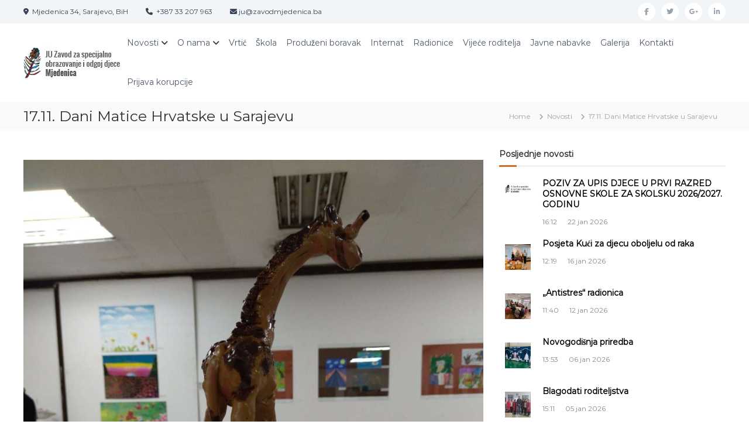

--- FILE ---
content_type: text/html; charset=UTF-8
request_url: https://zavodmjedenica.ba/17-11-dani-matice-hrvatske-u-sarajevu/
body_size: 17892
content:
<!DOCTYPE html>
<html lang="bs-BA">
<head>
<meta charset="UTF-8">
<meta name="viewport" content="width=device-width, initial-scale=1">
<link rel="profile" href="https://gmpg.org/xfn/11">

<meta name='robots' content='index, follow, max-image-preview:large, max-snippet:-1, max-video-preview:-1' />
	<style>img:is([sizes="auto" i], [sizes^="auto," i]) { contain-intrinsic-size: 3000px 1500px }</style>
	
	<!-- This site is optimized with the Yoast SEO plugin v26.1.1 - https://yoast.com/wordpress/plugins/seo/ -->
	<title>17.11. Dani Matice Hrvatske u Sarajevu - ZAVOD MJEDENICA SARAJEVO</title>
	<link rel="canonical" href="https://zavodmjedenica.ba/17-11-dani-matice-hrvatske-u-sarajevu/" />
	<meta property="og:locale" content="bs_BA" />
	<meta property="og:type" content="article" />
	<meta property="og:title" content="17.11. Dani Matice Hrvatske u Sarajevu - ZAVOD MJEDENICA SARAJEVO" />
	<meta property="og:description" content="U srijedu 17.novembra održani su Dani Matice Hrvatske u Sarajevu , te je upriličena izložba likovnih radova&nbsp; učenika osnovnih škola [&hellip;]" />
	<meta property="og:url" content="https://zavodmjedenica.ba/17-11-dani-matice-hrvatske-u-sarajevu/" />
	<meta property="og:site_name" content="ZAVOD MJEDENICA SARAJEVO" />
	<meta property="article:published_time" content="2021-11-17T11:33:29+00:00" />
	<meta property="article:modified_time" content="2021-11-26T11:38:30+00:00" />
	<meta property="og:image" content="https://zavodmjedenica.ba/wp-content/uploads/2021/11/nggallery_import/1711_4.jpg" />
	<meta property="og:image:width" content="1200" />
	<meta property="og:image:height" content="1600" />
	<meta property="og:image:type" content="image/jpeg" />
	<meta name="author" content="Zavod Mjedenica" />
	<meta name="twitter:card" content="summary_large_image" />
	<meta name="twitter:label1" content="Written by" />
	<meta name="twitter:data1" content="Zavod Mjedenica" />
	<meta name="twitter:label2" content="Est. reading time" />
	<meta name="twitter:data2" content="1 minuta" />
	<script type="application/ld+json" class="yoast-schema-graph">{"@context":"https://schema.org","@graph":[{"@type":"Article","@id":"https://zavodmjedenica.ba/17-11-dani-matice-hrvatske-u-sarajevu/#article","isPartOf":{"@id":"https://zavodmjedenica.ba/17-11-dani-matice-hrvatske-u-sarajevu/"},"author":{"name":"Zavod Mjedenica","@id":"https://zavodmjedenica.ba/#/schema/person/2d33c0d6b72b3887e590e8ca9133d86d"},"headline":"17.11. Dani Matice Hrvatske u Sarajevu","datePublished":"2021-11-17T11:33:29+00:00","dateModified":"2021-11-26T11:38:30+00:00","mainEntityOfPage":{"@id":"https://zavodmjedenica.ba/17-11-dani-matice-hrvatske-u-sarajevu/"},"wordCount":74,"publisher":{"@id":"https://zavodmjedenica.ba/#organization"},"image":{"@id":"https://zavodmjedenica.ba/17-11-dani-matice-hrvatske-u-sarajevu/#primaryimage"},"thumbnailUrl":"https://zavodmjedenica.ba/wp-content/uploads/2021/11/nggallery_import/1711_4.jpg","articleSection":["Novosti"],"inLanguage":"bs-BA"},{"@type":"WebPage","@id":"https://zavodmjedenica.ba/17-11-dani-matice-hrvatske-u-sarajevu/","url":"https://zavodmjedenica.ba/17-11-dani-matice-hrvatske-u-sarajevu/","name":"17.11. Dani Matice Hrvatske u Sarajevu - ZAVOD MJEDENICA SARAJEVO","isPartOf":{"@id":"https://zavodmjedenica.ba/#website"},"primaryImageOfPage":{"@id":"https://zavodmjedenica.ba/17-11-dani-matice-hrvatske-u-sarajevu/#primaryimage"},"image":{"@id":"https://zavodmjedenica.ba/17-11-dani-matice-hrvatske-u-sarajevu/#primaryimage"},"thumbnailUrl":"https://zavodmjedenica.ba/wp-content/uploads/2021/11/nggallery_import/1711_4.jpg","datePublished":"2021-11-17T11:33:29+00:00","dateModified":"2021-11-26T11:38:30+00:00","breadcrumb":{"@id":"https://zavodmjedenica.ba/17-11-dani-matice-hrvatske-u-sarajevu/#breadcrumb"},"inLanguage":"bs-BA","potentialAction":[{"@type":"ReadAction","target":["https://zavodmjedenica.ba/17-11-dani-matice-hrvatske-u-sarajevu/"]}]},{"@type":"ImageObject","inLanguage":"bs-BA","@id":"https://zavodmjedenica.ba/17-11-dani-matice-hrvatske-u-sarajevu/#primaryimage","url":"https://zavodmjedenica.ba/wp-content/uploads/2021/11/nggallery_import/1711_4.jpg","contentUrl":"https://zavodmjedenica.ba/wp-content/uploads/2021/11/nggallery_import/1711_4.jpg","width":1200,"height":1600},{"@type":"BreadcrumbList","@id":"https://zavodmjedenica.ba/17-11-dani-matice-hrvatske-u-sarajevu/#breadcrumb","itemListElement":[{"@type":"ListItem","position":1,"name":"Home","item":"https://zavodmjedenica.ba/"},{"@type":"ListItem","position":2,"name":"Blog","item":"https://zavodmjedenica.ba/blog/"},{"@type":"ListItem","position":3,"name":"17.11. Dani Matice Hrvatske u Sarajevu"}]},{"@type":"WebSite","@id":"https://zavodmjedenica.ba/#website","url":"https://zavodmjedenica.ba/","name":"ZAVOD MJEDENICA SARAJEVO","description":"JU Zavod za specijalno obrazovanje i odgoj djece Mjedenica Sarajevo","publisher":{"@id":"https://zavodmjedenica.ba/#organization"},"potentialAction":[{"@type":"SearchAction","target":{"@type":"EntryPoint","urlTemplate":"https://zavodmjedenica.ba/?s={search_term_string}"},"query-input":{"@type":"PropertyValueSpecification","valueRequired":true,"valueName":"search_term_string"}}],"inLanguage":"bs-BA"},{"@type":"Organization","@id":"https://zavodmjedenica.ba/#organization","name":"ZAVOD MJEDENICA SARAJEVO","url":"https://zavodmjedenica.ba/","logo":{"@type":"ImageObject","inLanguage":"bs-BA","@id":"https://zavodmjedenica.ba/#/schema/logo/image/","url":"https://zavodmjedenica.ba/wp-content/uploads/2017/05/cropped-mjed-.png","contentUrl":"https://zavodmjedenica.ba/wp-content/uploads/2017/05/cropped-mjed-.png","width":165,"height":64,"caption":"ZAVOD MJEDENICA SARAJEVO"},"image":{"@id":"https://zavodmjedenica.ba/#/schema/logo/image/"}},{"@type":"Person","@id":"https://zavodmjedenica.ba/#/schema/person/2d33c0d6b72b3887e590e8ca9133d86d","name":"Zavod Mjedenica","image":{"@type":"ImageObject","inLanguage":"bs-BA","@id":"https://zavodmjedenica.ba/#/schema/person/image/","url":"https://secure.gravatar.com/avatar/4b0fe123bb5782304f4b14186f5b520c530aa11b067436293776936af0d5c40d?s=96&d=mm&r=g","contentUrl":"https://secure.gravatar.com/avatar/4b0fe123bb5782304f4b14186f5b520c530aa11b067436293776936af0d5c40d?s=96&d=mm&r=g","caption":"Zavod Mjedenica"}}]}</script>
	<!-- / Yoast SEO plugin. -->


<link rel='dns-prefetch' href='//www.googletagmanager.com' />
<link rel='dns-prefetch' href='//fonts.googleapis.com' />
<link rel="alternate" type="application/rss+xml" title="ZAVOD MJEDENICA SARAJEVO &raquo; novosti" href="https://zavodmjedenica.ba/feed/" />
<link rel="alternate" type="application/rss+xml" title="ZAVOD MJEDENICA SARAJEVO &raquo;  novosti o komentarima" href="https://zavodmjedenica.ba/comments/feed/" />
<script type="text/javascript">
/* <![CDATA[ */
window._wpemojiSettings = {"baseUrl":"https:\/\/s.w.org\/images\/core\/emoji\/16.0.1\/72x72\/","ext":".png","svgUrl":"https:\/\/s.w.org\/images\/core\/emoji\/16.0.1\/svg\/","svgExt":".svg","source":{"concatemoji":"https:\/\/zavodmjedenica.ba\/wp-includes\/js\/wp-emoji-release.min.js?ver=6.8.3"}};
/*! This file is auto-generated */
!function(s,n){var o,i,e;function c(e){try{var t={supportTests:e,timestamp:(new Date).valueOf()};sessionStorage.setItem(o,JSON.stringify(t))}catch(e){}}function p(e,t,n){e.clearRect(0,0,e.canvas.width,e.canvas.height),e.fillText(t,0,0);var t=new Uint32Array(e.getImageData(0,0,e.canvas.width,e.canvas.height).data),a=(e.clearRect(0,0,e.canvas.width,e.canvas.height),e.fillText(n,0,0),new Uint32Array(e.getImageData(0,0,e.canvas.width,e.canvas.height).data));return t.every(function(e,t){return e===a[t]})}function u(e,t){e.clearRect(0,0,e.canvas.width,e.canvas.height),e.fillText(t,0,0);for(var n=e.getImageData(16,16,1,1),a=0;a<n.data.length;a++)if(0!==n.data[a])return!1;return!0}function f(e,t,n,a){switch(t){case"flag":return n(e,"\ud83c\udff3\ufe0f\u200d\u26a7\ufe0f","\ud83c\udff3\ufe0f\u200b\u26a7\ufe0f")?!1:!n(e,"\ud83c\udde8\ud83c\uddf6","\ud83c\udde8\u200b\ud83c\uddf6")&&!n(e,"\ud83c\udff4\udb40\udc67\udb40\udc62\udb40\udc65\udb40\udc6e\udb40\udc67\udb40\udc7f","\ud83c\udff4\u200b\udb40\udc67\u200b\udb40\udc62\u200b\udb40\udc65\u200b\udb40\udc6e\u200b\udb40\udc67\u200b\udb40\udc7f");case"emoji":return!a(e,"\ud83e\udedf")}return!1}function g(e,t,n,a){var r="undefined"!=typeof WorkerGlobalScope&&self instanceof WorkerGlobalScope?new OffscreenCanvas(300,150):s.createElement("canvas"),o=r.getContext("2d",{willReadFrequently:!0}),i=(o.textBaseline="top",o.font="600 32px Arial",{});return e.forEach(function(e){i[e]=t(o,e,n,a)}),i}function t(e){var t=s.createElement("script");t.src=e,t.defer=!0,s.head.appendChild(t)}"undefined"!=typeof Promise&&(o="wpEmojiSettingsSupports",i=["flag","emoji"],n.supports={everything:!0,everythingExceptFlag:!0},e=new Promise(function(e){s.addEventListener("DOMContentLoaded",e,{once:!0})}),new Promise(function(t){var n=function(){try{var e=JSON.parse(sessionStorage.getItem(o));if("object"==typeof e&&"number"==typeof e.timestamp&&(new Date).valueOf()<e.timestamp+604800&&"object"==typeof e.supportTests)return e.supportTests}catch(e){}return null}();if(!n){if("undefined"!=typeof Worker&&"undefined"!=typeof OffscreenCanvas&&"undefined"!=typeof URL&&URL.createObjectURL&&"undefined"!=typeof Blob)try{var e="postMessage("+g.toString()+"("+[JSON.stringify(i),f.toString(),p.toString(),u.toString()].join(",")+"));",a=new Blob([e],{type:"text/javascript"}),r=new Worker(URL.createObjectURL(a),{name:"wpTestEmojiSupports"});return void(r.onmessage=function(e){c(n=e.data),r.terminate(),t(n)})}catch(e){}c(n=g(i,f,p,u))}t(n)}).then(function(e){for(var t in e)n.supports[t]=e[t],n.supports.everything=n.supports.everything&&n.supports[t],"flag"!==t&&(n.supports.everythingExceptFlag=n.supports.everythingExceptFlag&&n.supports[t]);n.supports.everythingExceptFlag=n.supports.everythingExceptFlag&&!n.supports.flag,n.DOMReady=!1,n.readyCallback=function(){n.DOMReady=!0}}).then(function(){return e}).then(function(){var e;n.supports.everything||(n.readyCallback(),(e=n.source||{}).concatemoji?t(e.concatemoji):e.wpemoji&&e.twemoji&&(t(e.twemoji),t(e.wpemoji)))}))}((window,document),window._wpemojiSettings);
/* ]]> */
</script>
<style id='wp-emoji-styles-inline-css' type='text/css'>

	img.wp-smiley, img.emoji {
		display: inline !important;
		border: none !important;
		box-shadow: none !important;
		height: 1em !important;
		width: 1em !important;
		margin: 0 0.07em !important;
		vertical-align: -0.1em !important;
		background: none !important;
		padding: 0 !important;
	}
</style>
<link rel='stylesheet' id='wp-block-library-css' href='https://zavodmjedenica.ba/wp-includes/css/dist/block-library/style.min.css?ver=6.8.3' type='text/css' media='all' />
<style id='wp-block-library-theme-inline-css' type='text/css'>
.wp-block-audio :where(figcaption){color:#555;font-size:13px;text-align:center}.is-dark-theme .wp-block-audio :where(figcaption){color:#ffffffa6}.wp-block-audio{margin:0 0 1em}.wp-block-code{border:1px solid #ccc;border-radius:4px;font-family:Menlo,Consolas,monaco,monospace;padding:.8em 1em}.wp-block-embed :where(figcaption){color:#555;font-size:13px;text-align:center}.is-dark-theme .wp-block-embed :where(figcaption){color:#ffffffa6}.wp-block-embed{margin:0 0 1em}.blocks-gallery-caption{color:#555;font-size:13px;text-align:center}.is-dark-theme .blocks-gallery-caption{color:#ffffffa6}:root :where(.wp-block-image figcaption){color:#555;font-size:13px;text-align:center}.is-dark-theme :root :where(.wp-block-image figcaption){color:#ffffffa6}.wp-block-image{margin:0 0 1em}.wp-block-pullquote{border-bottom:4px solid;border-top:4px solid;color:currentColor;margin-bottom:1.75em}.wp-block-pullquote cite,.wp-block-pullquote footer,.wp-block-pullquote__citation{color:currentColor;font-size:.8125em;font-style:normal;text-transform:uppercase}.wp-block-quote{border-left:.25em solid;margin:0 0 1.75em;padding-left:1em}.wp-block-quote cite,.wp-block-quote footer{color:currentColor;font-size:.8125em;font-style:normal;position:relative}.wp-block-quote:where(.has-text-align-right){border-left:none;border-right:.25em solid;padding-left:0;padding-right:1em}.wp-block-quote:where(.has-text-align-center){border:none;padding-left:0}.wp-block-quote.is-large,.wp-block-quote.is-style-large,.wp-block-quote:where(.is-style-plain){border:none}.wp-block-search .wp-block-search__label{font-weight:700}.wp-block-search__button{border:1px solid #ccc;padding:.375em .625em}:where(.wp-block-group.has-background){padding:1.25em 2.375em}.wp-block-separator.has-css-opacity{opacity:.4}.wp-block-separator{border:none;border-bottom:2px solid;margin-left:auto;margin-right:auto}.wp-block-separator.has-alpha-channel-opacity{opacity:1}.wp-block-separator:not(.is-style-wide):not(.is-style-dots){width:100px}.wp-block-separator.has-background:not(.is-style-dots){border-bottom:none;height:1px}.wp-block-separator.has-background:not(.is-style-wide):not(.is-style-dots){height:2px}.wp-block-table{margin:0 0 1em}.wp-block-table td,.wp-block-table th{word-break:normal}.wp-block-table :where(figcaption){color:#555;font-size:13px;text-align:center}.is-dark-theme .wp-block-table :where(figcaption){color:#ffffffa6}.wp-block-video :where(figcaption){color:#555;font-size:13px;text-align:center}.is-dark-theme .wp-block-video :where(figcaption){color:#ffffffa6}.wp-block-video{margin:0 0 1em}:root :where(.wp-block-template-part.has-background){margin-bottom:0;margin-top:0;padding:1.25em 2.375em}
</style>
<style id='classic-theme-styles-inline-css' type='text/css'>
/*! This file is auto-generated */
.wp-block-button__link{color:#fff;background-color:#32373c;border-radius:9999px;box-shadow:none;text-decoration:none;padding:calc(.667em + 2px) calc(1.333em + 2px);font-size:1.125em}.wp-block-file__button{background:#32373c;color:#fff;text-decoration:none}
</style>
<style id='global-styles-inline-css' type='text/css'>
:root{--wp--preset--aspect-ratio--square: 1;--wp--preset--aspect-ratio--4-3: 4/3;--wp--preset--aspect-ratio--3-4: 3/4;--wp--preset--aspect-ratio--3-2: 3/2;--wp--preset--aspect-ratio--2-3: 2/3;--wp--preset--aspect-ratio--16-9: 16/9;--wp--preset--aspect-ratio--9-16: 9/16;--wp--preset--color--black: #000000;--wp--preset--color--cyan-bluish-gray: #abb8c3;--wp--preset--color--white: #ffffff;--wp--preset--color--pale-pink: #f78da7;--wp--preset--color--vivid-red: #cf2e2e;--wp--preset--color--luminous-vivid-orange: #ff6900;--wp--preset--color--luminous-vivid-amber: #fcb900;--wp--preset--color--light-green-cyan: #7bdcb5;--wp--preset--color--vivid-green-cyan: #00d084;--wp--preset--color--pale-cyan-blue: #8ed1fc;--wp--preset--color--vivid-cyan-blue: #0693e3;--wp--preset--color--vivid-purple: #9b51e0;--wp--preset--gradient--vivid-cyan-blue-to-vivid-purple: linear-gradient(135deg,rgba(6,147,227,1) 0%,rgb(155,81,224) 100%);--wp--preset--gradient--light-green-cyan-to-vivid-green-cyan: linear-gradient(135deg,rgb(122,220,180) 0%,rgb(0,208,130) 100%);--wp--preset--gradient--luminous-vivid-amber-to-luminous-vivid-orange: linear-gradient(135deg,rgba(252,185,0,1) 0%,rgba(255,105,0,1) 100%);--wp--preset--gradient--luminous-vivid-orange-to-vivid-red: linear-gradient(135deg,rgba(255,105,0,1) 0%,rgb(207,46,46) 100%);--wp--preset--gradient--very-light-gray-to-cyan-bluish-gray: linear-gradient(135deg,rgb(238,238,238) 0%,rgb(169,184,195) 100%);--wp--preset--gradient--cool-to-warm-spectrum: linear-gradient(135deg,rgb(74,234,220) 0%,rgb(151,120,209) 20%,rgb(207,42,186) 40%,rgb(238,44,130) 60%,rgb(251,105,98) 80%,rgb(254,248,76) 100%);--wp--preset--gradient--blush-light-purple: linear-gradient(135deg,rgb(255,206,236) 0%,rgb(152,150,240) 100%);--wp--preset--gradient--blush-bordeaux: linear-gradient(135deg,rgb(254,205,165) 0%,rgb(254,45,45) 50%,rgb(107,0,62) 100%);--wp--preset--gradient--luminous-dusk: linear-gradient(135deg,rgb(255,203,112) 0%,rgb(199,81,192) 50%,rgb(65,88,208) 100%);--wp--preset--gradient--pale-ocean: linear-gradient(135deg,rgb(255,245,203) 0%,rgb(182,227,212) 50%,rgb(51,167,181) 100%);--wp--preset--gradient--electric-grass: linear-gradient(135deg,rgb(202,248,128) 0%,rgb(113,206,126) 100%);--wp--preset--gradient--midnight: linear-gradient(135deg,rgb(2,3,129) 0%,rgb(40,116,252) 100%);--wp--preset--font-size--small: 13px;--wp--preset--font-size--medium: 20px;--wp--preset--font-size--large: 36px;--wp--preset--font-size--x-large: 42px;--wp--preset--spacing--20: 0.44rem;--wp--preset--spacing--30: 0.67rem;--wp--preset--spacing--40: 1rem;--wp--preset--spacing--50: 1.5rem;--wp--preset--spacing--60: 2.25rem;--wp--preset--spacing--70: 3.38rem;--wp--preset--spacing--80: 5.06rem;--wp--preset--shadow--natural: 6px 6px 9px rgba(0, 0, 0, 0.2);--wp--preset--shadow--deep: 12px 12px 50px rgba(0, 0, 0, 0.4);--wp--preset--shadow--sharp: 6px 6px 0px rgba(0, 0, 0, 0.2);--wp--preset--shadow--outlined: 6px 6px 0px -3px rgba(255, 255, 255, 1), 6px 6px rgba(0, 0, 0, 1);--wp--preset--shadow--crisp: 6px 6px 0px rgba(0, 0, 0, 1);}:where(.is-layout-flex){gap: 0.5em;}:where(.is-layout-grid){gap: 0.5em;}body .is-layout-flex{display: flex;}.is-layout-flex{flex-wrap: wrap;align-items: center;}.is-layout-flex > :is(*, div){margin: 0;}body .is-layout-grid{display: grid;}.is-layout-grid > :is(*, div){margin: 0;}:where(.wp-block-columns.is-layout-flex){gap: 2em;}:where(.wp-block-columns.is-layout-grid){gap: 2em;}:where(.wp-block-post-template.is-layout-flex){gap: 1.25em;}:where(.wp-block-post-template.is-layout-grid){gap: 1.25em;}.has-black-color{color: var(--wp--preset--color--black) !important;}.has-cyan-bluish-gray-color{color: var(--wp--preset--color--cyan-bluish-gray) !important;}.has-white-color{color: var(--wp--preset--color--white) !important;}.has-pale-pink-color{color: var(--wp--preset--color--pale-pink) !important;}.has-vivid-red-color{color: var(--wp--preset--color--vivid-red) !important;}.has-luminous-vivid-orange-color{color: var(--wp--preset--color--luminous-vivid-orange) !important;}.has-luminous-vivid-amber-color{color: var(--wp--preset--color--luminous-vivid-amber) !important;}.has-light-green-cyan-color{color: var(--wp--preset--color--light-green-cyan) !important;}.has-vivid-green-cyan-color{color: var(--wp--preset--color--vivid-green-cyan) !important;}.has-pale-cyan-blue-color{color: var(--wp--preset--color--pale-cyan-blue) !important;}.has-vivid-cyan-blue-color{color: var(--wp--preset--color--vivid-cyan-blue) !important;}.has-vivid-purple-color{color: var(--wp--preset--color--vivid-purple) !important;}.has-black-background-color{background-color: var(--wp--preset--color--black) !important;}.has-cyan-bluish-gray-background-color{background-color: var(--wp--preset--color--cyan-bluish-gray) !important;}.has-white-background-color{background-color: var(--wp--preset--color--white) !important;}.has-pale-pink-background-color{background-color: var(--wp--preset--color--pale-pink) !important;}.has-vivid-red-background-color{background-color: var(--wp--preset--color--vivid-red) !important;}.has-luminous-vivid-orange-background-color{background-color: var(--wp--preset--color--luminous-vivid-orange) !important;}.has-luminous-vivid-amber-background-color{background-color: var(--wp--preset--color--luminous-vivid-amber) !important;}.has-light-green-cyan-background-color{background-color: var(--wp--preset--color--light-green-cyan) !important;}.has-vivid-green-cyan-background-color{background-color: var(--wp--preset--color--vivid-green-cyan) !important;}.has-pale-cyan-blue-background-color{background-color: var(--wp--preset--color--pale-cyan-blue) !important;}.has-vivid-cyan-blue-background-color{background-color: var(--wp--preset--color--vivid-cyan-blue) !important;}.has-vivid-purple-background-color{background-color: var(--wp--preset--color--vivid-purple) !important;}.has-black-border-color{border-color: var(--wp--preset--color--black) !important;}.has-cyan-bluish-gray-border-color{border-color: var(--wp--preset--color--cyan-bluish-gray) !important;}.has-white-border-color{border-color: var(--wp--preset--color--white) !important;}.has-pale-pink-border-color{border-color: var(--wp--preset--color--pale-pink) !important;}.has-vivid-red-border-color{border-color: var(--wp--preset--color--vivid-red) !important;}.has-luminous-vivid-orange-border-color{border-color: var(--wp--preset--color--luminous-vivid-orange) !important;}.has-luminous-vivid-amber-border-color{border-color: var(--wp--preset--color--luminous-vivid-amber) !important;}.has-light-green-cyan-border-color{border-color: var(--wp--preset--color--light-green-cyan) !important;}.has-vivid-green-cyan-border-color{border-color: var(--wp--preset--color--vivid-green-cyan) !important;}.has-pale-cyan-blue-border-color{border-color: var(--wp--preset--color--pale-cyan-blue) !important;}.has-vivid-cyan-blue-border-color{border-color: var(--wp--preset--color--vivid-cyan-blue) !important;}.has-vivid-purple-border-color{border-color: var(--wp--preset--color--vivid-purple) !important;}.has-vivid-cyan-blue-to-vivid-purple-gradient-background{background: var(--wp--preset--gradient--vivid-cyan-blue-to-vivid-purple) !important;}.has-light-green-cyan-to-vivid-green-cyan-gradient-background{background: var(--wp--preset--gradient--light-green-cyan-to-vivid-green-cyan) !important;}.has-luminous-vivid-amber-to-luminous-vivid-orange-gradient-background{background: var(--wp--preset--gradient--luminous-vivid-amber-to-luminous-vivid-orange) !important;}.has-luminous-vivid-orange-to-vivid-red-gradient-background{background: var(--wp--preset--gradient--luminous-vivid-orange-to-vivid-red) !important;}.has-very-light-gray-to-cyan-bluish-gray-gradient-background{background: var(--wp--preset--gradient--very-light-gray-to-cyan-bluish-gray) !important;}.has-cool-to-warm-spectrum-gradient-background{background: var(--wp--preset--gradient--cool-to-warm-spectrum) !important;}.has-blush-light-purple-gradient-background{background: var(--wp--preset--gradient--blush-light-purple) !important;}.has-blush-bordeaux-gradient-background{background: var(--wp--preset--gradient--blush-bordeaux) !important;}.has-luminous-dusk-gradient-background{background: var(--wp--preset--gradient--luminous-dusk) !important;}.has-pale-ocean-gradient-background{background: var(--wp--preset--gradient--pale-ocean) !important;}.has-electric-grass-gradient-background{background: var(--wp--preset--gradient--electric-grass) !important;}.has-midnight-gradient-background{background: var(--wp--preset--gradient--midnight) !important;}.has-small-font-size{font-size: var(--wp--preset--font-size--small) !important;}.has-medium-font-size{font-size: var(--wp--preset--font-size--medium) !important;}.has-large-font-size{font-size: var(--wp--preset--font-size--large) !important;}.has-x-large-font-size{font-size: var(--wp--preset--font-size--x-large) !important;}
:where(.wp-block-post-template.is-layout-flex){gap: 1.25em;}:where(.wp-block-post-template.is-layout-grid){gap: 1.25em;}
:where(.wp-block-columns.is-layout-flex){gap: 2em;}:where(.wp-block-columns.is-layout-grid){gap: 2em;}
:root :where(.wp-block-pullquote){font-size: 1.5em;line-height: 1.6;}
</style>
<link rel='stylesheet' id='apss-font-awesome-five-css' href='https://zavodmjedenica.ba/wp-content/plugins/accesspress-social-share/css/fontawesome-all.css?ver=4.5.6' type='text/css' media='all' />
<link rel='stylesheet' id='apss-frontend-css-css' href='https://zavodmjedenica.ba/wp-content/plugins/accesspress-social-share/css/frontend.css?ver=4.5.6' type='text/css' media='all' />
<link rel='stylesheet' id='apss-font-opensans-css' href='//fonts.googleapis.com/css?family=Open+Sans&#038;ver=6.8.3' type='text/css' media='all' />
<link rel='stylesheet' id='ngg_trigger_buttons-css' href='https://zavodmjedenica.ba/wp-content/plugins/nextgen-gallery/static/GalleryDisplay/trigger_buttons.css?ver=3.59.12' type='text/css' media='all' />
<link rel='stylesheet' id='fancybox-0-css' href='https://zavodmjedenica.ba/wp-content/plugins/nextgen-gallery/static/Lightbox/fancybox/jquery.fancybox-1.3.4.css?ver=3.59.12' type='text/css' media='all' />
<link rel='stylesheet' id='fontawesome_v4_shim_style-css' href='https://zavodmjedenica.ba/wp-content/plugins/nextgen-gallery/static/FontAwesome/css/v4-shims.min.css?ver=6.8.3' type='text/css' media='all' />
<link rel='stylesheet' id='fontawesome-css' href='https://zavodmjedenica.ba/wp-content/plugins/nextgen-gallery/static/FontAwesome/css/all.min.css?ver=6.8.3' type='text/css' media='all' />
<link rel='stylesheet' id='nextgen_pagination_style-css' href='https://zavodmjedenica.ba/wp-content/plugins/nextgen-gallery/static/GalleryDisplay/pagination_style.css?ver=3.59.12' type='text/css' media='all' />
<link rel='stylesheet' id='nextgen_basic_thumbnails_style-css' href='https://zavodmjedenica.ba/wp-content/plugins/nextgen-gallery/static/Thumbnails/nextgen_basic_thumbnails.css?ver=3.59.12' type='text/css' media='all' />
<link rel='stylesheet' id='font-awesome-4-css' href='https://zavodmjedenica.ba/wp-content/themes/flash/css/v4-shims.min.css?ver=4.7.0' type='text/css' media='all' />
<link rel='stylesheet' id='font-awesome-all-css' href='https://zavodmjedenica.ba/wp-content/themes/flash/css/all.min.css?ver=6.7.2' type='text/css' media='all' />
<link rel='stylesheet' id='font-awesome-solid-css' href='https://zavodmjedenica.ba/wp-content/themes/flash/css/solid.min.css?ver=6.7.2' type='text/css' media='all' />
<link rel='stylesheet' id='font-awesome-regular-css' href='https://zavodmjedenica.ba/wp-content/themes/flash/css/regular.min.css?ver=6.7.2' type='text/css' media='all' />
<link rel='stylesheet' id='font-awesome-brands-css' href='https://zavodmjedenica.ba/wp-content/themes/flash/css/brands.min.css?ver=6.7.2' type='text/css' media='all' />
<link rel='stylesheet' id='flash-style-css' href='https://zavodmjedenica.ba/wp-content/themes/flash/style.css?ver=6.8.3' type='text/css' media='all' />
<style id='flash-style-inline-css' type='text/css'>

	/* Custom Link Color */
	#site-navigation ul li:hover > a, #site-navigation ul li.current-menu-item > a, #site-navigation ul li.current_page_item > a, #site-navigation ul li.current_page_ancestor > a, #site-navigation ul li.current-menu-ancestor > a,#site-navigation ul.sub-menu li:hover > a,#site-navigation ul li ul.sub-menu li.menu-item-has-children ul li:hover > a,#site-navigation ul li ul.sub-menu li.menu-item-has-children:hover > .menu-item,body.transparent #masthead .header-bottom #site-navigation ul li:hover > .menu-item,body.transparent #masthead .header-bottom #site-navigation ul li:hover > a,body.transparent #masthead .header-bottom #site-navigation ul.sub-menu li:hover > a,body.transparent #masthead .header-bottom #site-navigation ul.sub-menu li.menu-item-has-children ul li:hover > a,body.transparent.header-sticky #masthead-sticky-wrapper #masthead .header-bottom #site-navigation ul.sub-menu li > a:hover,.tg-service-widget .service-title-wrap a:hover,.tg-service-widget .service-more,.feature-product-section .button-group button:hover ,.fun-facts-section .fun-facts-icon-wrap,.fun-facts-section .tg-fun-facts-widget.tg-fun-facts-layout-2 .counter-wrapper,.blog-section .tg-blog-widget-layout-2 .blog-content .read-more-container .read-more a,footer.footer-layout #top-footer .widget-title::first-letter,footer.footer-layout #top-footer .widget ul li a:hover,footer.footer-layout #bottom-footer .copyright .copyright-text a:hover,footer.footer-layout #bottom-footer .footer-menu ul li a:hover,.archive #primary .entry-content-block h2.entry-title a:hover,.blog #primary .entry-content-block h2.entry-title a:hover,#secondary .widget ul li a:hover,.woocommerce-Price-amount.amount,.team-wrapper .team-content-wrapper .team-social a:hover,.testimonial-container .testimonial-wrapper .testimonial-slide .testominial-content-wrapper .testimonial-icon,.footer-menu li a:hover,.tg-feature-product-filter-layout .button.is-checked:hover,.testimonial-container .testimonial-icon,#site-navigation ul li.menu-item-has-children:hover > .sub-toggle,.woocommerce-error::before, .woocommerce-info::before, .woocommerce-message::before,#primary .post .entry-content-block .entry-meta a:hover,#primary .post .entry-content-block .entry-meta span:hover,.entry-meta span:hover a,.post .entry-content-block .entry-footer span a:hover,#secondary .widget ul li a,#comments .comment-list article.comment-body .reply a,.tg-slider-widget .btn-wrapper a,.entry-content a, .related-posts-wrapper .entry-title a:hover,
		.related-posts-wrapper .entry-meta > span a:hover{
			color: #cf6c29;
	}

	.blog-section .tg-blog-widget-layout-1 .tg-blog-widget:hover, #scroll-up,.header-bottom .search-wrap .search-box .searchform .btn:hover,.header-bottom .cart-wrap .flash-cart-views a span,body.transparent #masthead .header-bottom #site-navigation ul li a::before,.tg-slider-widget.slider-dark .btn-wrapper a:hover, .section-title:after,.about-section .about-content-wrapper .btn-wrapper a,.tg-service-widget .service-icon-wrap,.team-wrapper .team-content-wrapper .team-designation:after,.call-to-action-section .btn-wrapper a:hover,.blog-section .tg-blog-widget-layout-1:hover,.blog-section .tg-blog-widget-layout-2 .post-image .entry-date,.blog-section .tg-blog-widget-layout-2 .blog-content .post-readmore,.pricing-table-section .tg-pricing-table-widget:hover,.pricing-table-section .tg-pricing-table-widget.tg-pricing-table-layout-2 .pricing,.pricing-table-section .tg-pricing-table-widget.tg-pricing-table-layout-2 .btn-wrapper a,footer.footer-layout #top-footer .widget_tag_cloud .tagcloud a:hover,#secondary .widget-title:after, #secondary .searchform .btn:hover,#primary .searchform .btn:hover,  #respond #commentform .form-submit input,.woocommerce span.onsale, .woocommerce ul.products li.product .onsale,.woocommerce ul.products li.product .button,.woocommerce #respond input#submit.alt,.woocommerce a.button.alt,.woocommerce button.button.alt,.woocommerce input.button.alt,.added_to_cart.wc-forward,.testimonial-container .swiper-pagination.testimonial-pager .swiper-pagination-bullet:hover, .testimonial-container .swiper-pagination.testimonial-pager .swiper-pagination-bullet.swiper-pagination-bullet-active,.header-bottom .searchform .btn,.navigation .nav-links a:hover, .bttn:hover, button, input[type="button"]:hover, input[type="reset"]:hover, input[type="submit"]:hover,.tg-slider-widget .btn-wrapper a:hover  {
		background-color: #cf6c29;
	}
	.feature-product-section .tg-feature-product-layout-2 .tg-container .tg-column-wrapper .tg-feature-product-widget .featured-image-desc, .tg-team-widget.tg-team-layout-3 .team-wrapper .team-img .team-social {
		background-color: rgba( 207, 108, 41, 0.8);
	}
	#respond #commentform .form-submit input:hover{
	background-color: #bb5815;
	}

	.tg-slider-widget.slider-dark .btn-wrapper a:hover,.call-to-action-section .btn-wrapper a:hover,footer.footer-layout #top-footer .widget_tag_cloud .tagcloud a:hover,.woocommerce-error, .woocommerce-info, .woocommerce-message,#comments .comment-list article.comment-body .reply a::before,.tg-slider-widget .btn-wrapper a, .tg-slider-widget .btn-wrapper a:hover {
		border-color: #cf6c29;
	}
	body.transparent.header-sticky #masthead-sticky-wrapper.is-sticky #site-navigation ul li.current-flash-item a, #site-navigation ul li.current-flash-item a, body.transparent.header-sticky #masthead-sticky-wrapper #site-navigation ul li:hover > a,body.transparent #site-navigation ul li:hover .sub-toggle{
			color: #cf6c29;
		}

	.tg-service-widget .service-icon-wrap:after{
			border-top-color: #cf6c29;
		}
	body.transparent.header-sticky #masthead-sticky-wrapper .search-wrap .search-icon:hover, body.transparent .search-wrap .search-icon:hover, .header-bottom .search-wrap .search-icon:hover {
	  border-color: #cf6c29;
	}
	body.transparent.header-sticky #masthead-sticky-wrapper .search-wrap .search-icon:hover, body.transparent #masthead .header-bottom .search-wrap .search-icon:hover, .header-bottom .search-wrap .search-icon:hover,.breadcrumb-trail.breadcrumbs .trail-items li:first-child span:hover,.breadcrumb-trail.breadcrumbs .trail-items li span:hover a {
	  color: #cf6c29;
	}
	.woocommerce ul.products li.product .button:hover, .woocommerce #respond input#submit.alt:hover, .woocommerce a.button.alt:hover, .woocommerce button.button.alt:hover, .woocommerce input.button.alt:hover,.added_to_cart.wc-forward:hover{
		background-color: #bb5815;
	}
	#preloader-background span {
		background-color: #bb5815;
	}
	#preloader-background span {
		--primary-color : #bb5815;
	}
	.feature-product-section .tg-feature-product-widget .featured-image-desc::before,.blog-section .row:nth-child(odd) .tg-blog-widget:hover .post-image::before{
			border-right-color: #cf6c29;
		}
	.feature-product-section .tg-feature-product-widget .featured-image-desc::before,.blog-section .row:nth-child(odd) .tg-blog-widget:hover .post-image::before,footer.footer-layout #top-footer .widget-title,.blog-section .row:nth-child(2n) .tg-blog-widget:hover .post-image::before{
		border-left-color: #cf6c29;
	}
	.blog-section .tg-blog-widget-layout-2 .entry-title a:hover,
	.blog-section .tg-blog-widget-layout-2 .tg-blog-widget:hover .blog-content .entry-title a:hover,
	.tg-blog-widget-layout-2 .read-more-container .entry-author:hover a,
	.tg-blog-widget-layout-2 .read-more-container .entry-author:hover,
	.blog-section .tg-blog-widget-layout-2 .read-more-container .read-more:hover a{
			color: #bb5815;
		}

	.tg-service-widget .service-more:hover{
		color: #bb5815;
	}

	@media(max-width: 980px){
		#site-navigation ul li.menu-item-has-children span.sub-toggle {
			background-color: #cf6c29;
		}
	}

		@media screen and (min-width: 56.875em) {
			.main-navigation li:hover > a,
			.main-navigation li.focus > a {
				color: #cf6c29;
			}
		}
	

		/* Site Title */
		.site-branding {
			margin: 0 auto 0 0;
		}

		.site-branding .site-title,
		.site-description {
			clip: rect(1px, 1px, 1px, 1px);
			position: absolute !important;
			height: 1px;
			width: 1px;
			overflow: hidden;
		}
		.logo .logo-text{
			padding: 0;
		}
		
</style>
<link rel='stylesheet' id='responsive-css' href='https://zavodmjedenica.ba/wp-content/themes/flash/css/responsive.min.css?ver=6.8.3' type='text/css' media='' />
<link rel='stylesheet' id='latest-posts-style-css' href='https://zavodmjedenica.ba/wp-content/plugins/latest-posts/assets/css/style.css?ver=1.4.4' type='text/css' media='all' />
<script type="text/javascript" src="https://zavodmjedenica.ba/wp-includes/js/jquery/jquery.min.js?ver=3.7.1" id="jquery-core-js"></script>
<script type="text/javascript" src="https://zavodmjedenica.ba/wp-includes/js/jquery/jquery-migrate.min.js?ver=3.4.1" id="jquery-migrate-js"></script>
<script type="text/javascript" id="photocrati_ajax-js-extra">
/* <![CDATA[ */
var photocrati_ajax = {"url":"https:\/\/zavodmjedenica.ba\/index.php?photocrati_ajax=1","rest_url":"https:\/\/zavodmjedenica.ba\/wp-json\/","wp_home_url":"https:\/\/zavodmjedenica.ba","wp_site_url":"https:\/\/zavodmjedenica.ba","wp_root_url":"https:\/\/zavodmjedenica.ba","wp_plugins_url":"https:\/\/zavodmjedenica.ba\/wp-content\/plugins","wp_content_url":"https:\/\/zavodmjedenica.ba\/wp-content","wp_includes_url":"https:\/\/zavodmjedenica.ba\/wp-includes\/","ngg_param_slug":"nggallery","rest_nonce":"bfd5026f24"};
/* ]]> */
</script>
<script type="text/javascript" src="https://zavodmjedenica.ba/wp-content/plugins/nextgen-gallery/static/Legacy/ajax.min.js?ver=3.59.12" id="photocrati_ajax-js"></script>
<script type="text/javascript" src="https://zavodmjedenica.ba/wp-content/plugins/nextgen-gallery/static/FontAwesome/js/v4-shims.min.js?ver=5.3.1" id="fontawesome_v4_shim-js"></script>
<script type="text/javascript" defer crossorigin="anonymous" data-auto-replace-svg="false" data-keep-original-source="false" data-search-pseudo-elements src="https://zavodmjedenica.ba/wp-content/plugins/nextgen-gallery/static/FontAwesome/js/all.min.js?ver=5.3.1" id="fontawesome-js"></script>
<script type="text/javascript" src="https://zavodmjedenica.ba/wp-content/plugins/nextgen-gallery/static/Thumbnails/nextgen_basic_thumbnails.js?ver=3.59.12" id="nextgen_basic_thumbnails_script-js"></script>

<!-- Google tag (gtag.js) snippet added by Site Kit -->
<!-- Google Analytics snippet added by Site Kit -->
<script type="text/javascript" src="https://www.googletagmanager.com/gtag/js?id=G-54J9XBEWRT" id="google_gtagjs-js" async></script>
<script type="text/javascript" id="google_gtagjs-js-after">
/* <![CDATA[ */
window.dataLayer = window.dataLayer || [];function gtag(){dataLayer.push(arguments);}
gtag("set","linker",{"domains":["zavodmjedenica.ba"]});
gtag("js", new Date());
gtag("set", "developer_id.dZTNiMT", true);
gtag("config", "G-54J9XBEWRT");
/* ]]> */
</script>
<link rel="https://api.w.org/" href="https://zavodmjedenica.ba/wp-json/" /><link rel="alternate" title="JSON" type="application/json" href="https://zavodmjedenica.ba/wp-json/wp/v2/posts/2932" /><link rel="EditURI" type="application/rsd+xml" title="RSD" href="https://zavodmjedenica.ba/xmlrpc.php?rsd" />
<meta name="generator" content="WordPress 6.8.3" />
<link rel='shortlink' href='https://zavodmjedenica.ba/?p=2932' />
<link rel="alternate" title="oEmbed (JSON)" type="application/json+oembed" href="https://zavodmjedenica.ba/wp-json/oembed/1.0/embed?url=https%3A%2F%2Fzavodmjedenica.ba%2F17-11-dani-matice-hrvatske-u-sarajevu%2F" />
<link rel="alternate" title="oEmbed (XML)" type="text/xml+oembed" href="https://zavodmjedenica.ba/wp-json/oembed/1.0/embed?url=https%3A%2F%2Fzavodmjedenica.ba%2F17-11-dani-matice-hrvatske-u-sarajevu%2F&#038;format=xml" />
<style>
		#category-posts-3-internal ul {padding: 0;}
#category-posts-3-internal .cat-post-item img {max-width: initial; max-height: initial; margin: initial;}
#category-posts-3-internal .cat-post-author {margin-bottom: 0;}
#category-posts-3-internal .cat-post-thumbnail {margin: 5px 10px 5px 0;}
#category-posts-3-internal .cat-post-item:before {content: ""; clear: both;}
#category-posts-3-internal .cat-post-excerpt-more {display: inline-block;}
#category-posts-3-internal .cat-post-item {list-style: none; margin: 3px 0 10px; padding: 3px 0;}
#category-posts-3-internal .cat-post-current .cat-post-title {font-weight: bold; text-transform: uppercase;}
#category-posts-3-internal [class*=cat-post-tax] {font-size: 0.85em;}
#category-posts-3-internal [class*=cat-post-tax] * {display:inline-block;}
#category-posts-3-internal .cat-post-item:after {content: ""; display: table;	clear: both;}
#category-posts-3-internal .cat-post-item .cat-post-title {overflow: hidden;text-overflow: ellipsis;white-space: initial;display: -webkit-box;-webkit-line-clamp: 2;-webkit-box-orient: vertical;padding-bottom: 0 !important;}
#category-posts-3-internal .cat-post-item:after {content: ""; display: table;	clear: both;}
#category-posts-3-internal .cat-post-thumbnail {display:block; float:left; margin:5px 10px 5px 0;}
#category-posts-3-internal .cat-post-crop {overflow:hidden;display:block;}
#category-posts-3-internal p {margin:5px 0 0 0}
#category-posts-3-internal li > div {margin:5px 0 0 0; clear:both;}
#category-posts-3-internal .dashicons {vertical-align:middle;}
#category-posts-3-internal .cat-post-thumbnail .cat-post-crop img {height: 150px;}
#category-posts-3-internal .cat-post-thumbnail .cat-post-crop img {width: 150px;}
#category-posts-3-internal .cat-post-thumbnail .cat-post-crop img {object-fit: cover; max-width: 100%; display: block;}
#category-posts-3-internal .cat-post-thumbnail .cat-post-crop-not-supported img {width: 100%;}
#category-posts-3-internal .cat-post-thumbnail {max-width:100%;}
#category-posts-3-internal .cat-post-item img {margin: initial;}
#category-posts-2-internal ul {padding: 0;}
#category-posts-2-internal .cat-post-item img {max-width: initial; max-height: initial; margin: initial;}
#category-posts-2-internal .cat-post-author {margin-bottom: 0;}
#category-posts-2-internal .cat-post-thumbnail {margin: 5px 10px 5px 0;}
#category-posts-2-internal .cat-post-item:before {content: ""; clear: both;}
#category-posts-2-internal .cat-post-excerpt-more {display: inline-block;}
#category-posts-2-internal .cat-post-item {list-style: none; margin: 3px 0 10px; padding: 3px 0;}
#category-posts-2-internal .cat-post-current .cat-post-title {font-weight: bold; text-transform: uppercase;}
#category-posts-2-internal [class*=cat-post-tax] {font-size: 0.85em;}
#category-posts-2-internal [class*=cat-post-tax] * {display:inline-block;}
#category-posts-2-internal .cat-post-item:after {content: ""; display: table;	clear: both;}
#category-posts-2-internal .cat-post-item .cat-post-title {overflow: hidden;text-overflow: ellipsis;white-space: initial;display: -webkit-box;-webkit-line-clamp: 2;-webkit-box-orient: vertical;padding-bottom: 0 !important;}
#category-posts-2-internal .cat-post-item:after {content: ""; display: table;	clear: both;}
#category-posts-2-internal .cat-post-thumbnail {display:block; float:left; margin:5px 10px 5px 0;}
#category-posts-2-internal .cat-post-crop {overflow:hidden;display:block;}
#category-posts-2-internal p {margin:5px 0 0 0}
#category-posts-2-internal li > div {margin:5px 0 0 0; clear:both;}
#category-posts-2-internal .dashicons {vertical-align:middle;}
#category-posts-2-internal .cat-post-thumbnail .cat-post-crop img {height: 150px;}
#category-posts-2-internal .cat-post-thumbnail .cat-post-crop img {width: 150px;}
#category-posts-2-internal .cat-post-thumbnail .cat-post-crop img {object-fit: cover; max-width: 100%; display: block;}
#category-posts-2-internal .cat-post-thumbnail .cat-post-crop-not-supported img {width: 100%;}
#category-posts-2-internal .cat-post-thumbnail {max-width:100%;}
#category-posts-2-internal .cat-post-item img {margin: initial;}
</style>
		<meta name="generator" content="Site Kit by Google 1.163.0" /><meta name="generator" content="Elementor 3.32.4; features: additional_custom_breakpoints; settings: css_print_method-external, google_font-enabled, font_display-swap">
<style type="text/css">.recentcomments a{display:inline !important;padding:0 !important;margin:0 !important;}</style>			<style>
				.e-con.e-parent:nth-of-type(n+4):not(.e-lazyloaded):not(.e-no-lazyload),
				.e-con.e-parent:nth-of-type(n+4):not(.e-lazyloaded):not(.e-no-lazyload) * {
					background-image: none !important;
				}
				@media screen and (max-height: 1024px) {
					.e-con.e-parent:nth-of-type(n+3):not(.e-lazyloaded):not(.e-no-lazyload),
					.e-con.e-parent:nth-of-type(n+3):not(.e-lazyloaded):not(.e-no-lazyload) * {
						background-image: none !important;
					}
				}
				@media screen and (max-height: 640px) {
					.e-con.e-parent:nth-of-type(n+2):not(.e-lazyloaded):not(.e-no-lazyload),
					.e-con.e-parent:nth-of-type(n+2):not(.e-lazyloaded):not(.e-no-lazyload) * {
						background-image: none !important;
					}
				}
			</style>
			<link rel="icon" href="https://zavodmjedenica.ba/wp-content/uploads/2020/07/cropped-favicon-mjed-32x32.png" sizes="32x32" />
<link rel="icon" href="https://zavodmjedenica.ba/wp-content/uploads/2020/07/cropped-favicon-mjed-192x192.png" sizes="192x192" />
<link rel="apple-touch-icon" href="https://zavodmjedenica.ba/wp-content/uploads/2020/07/cropped-favicon-mjed-180x180.png" />
<meta name="msapplication-TileImage" content="https://zavodmjedenica.ba/wp-content/uploads/2020/07/cropped-favicon-mjed-270x270.png" />
		<style type="text/css" id="wp-custom-css">
			@media (max-width: 680px) {
	.panel-row-style[style] {
		background-position: center center !important;
		background-size: auto !important;
	}
}
.wp-block-file a{
	font-size:18px;
}
.wp-block-file__button{
	padding:5px;
	color:#574209!important;
	font-style: italic;
	text-decoration:underline;
	background-color:#ffffff00;
	font-size:16px!important;
	
}

@media (min-width:1025px){
	#site-navigation ul li {
    float: left;
    padding: 23px 16px 23px 0;
    position: relative;
	}
}
		</style>
		<style id="kirki-inline-styles">body{font-family:Montserrat;font-weight:400;}/* cyrillic-ext */
@font-face {
  font-family: 'Montserrat';
  font-style: normal;
  font-weight: 400;
  font-display: swap;
  src: url(https://zavodmjedenica.ba/wp-content/fonts/montserrat/font) format('woff');
  unicode-range: U+0460-052F, U+1C80-1C8A, U+20B4, U+2DE0-2DFF, U+A640-A69F, U+FE2E-FE2F;
}
/* cyrillic */
@font-face {
  font-family: 'Montserrat';
  font-style: normal;
  font-weight: 400;
  font-display: swap;
  src: url(https://zavodmjedenica.ba/wp-content/fonts/montserrat/font) format('woff');
  unicode-range: U+0301, U+0400-045F, U+0490-0491, U+04B0-04B1, U+2116;
}
/* vietnamese */
@font-face {
  font-family: 'Montserrat';
  font-style: normal;
  font-weight: 400;
  font-display: swap;
  src: url(https://zavodmjedenica.ba/wp-content/fonts/montserrat/font) format('woff');
  unicode-range: U+0102-0103, U+0110-0111, U+0128-0129, U+0168-0169, U+01A0-01A1, U+01AF-01B0, U+0300-0301, U+0303-0304, U+0308-0309, U+0323, U+0329, U+1EA0-1EF9, U+20AB;
}
/* latin-ext */
@font-face {
  font-family: 'Montserrat';
  font-style: normal;
  font-weight: 400;
  font-display: swap;
  src: url(https://zavodmjedenica.ba/wp-content/fonts/montserrat/font) format('woff');
  unicode-range: U+0100-02BA, U+02BD-02C5, U+02C7-02CC, U+02CE-02D7, U+02DD-02FF, U+0304, U+0308, U+0329, U+1D00-1DBF, U+1E00-1E9F, U+1EF2-1EFF, U+2020, U+20A0-20AB, U+20AD-20C0, U+2113, U+2C60-2C7F, U+A720-A7FF;
}
/* latin */
@font-face {
  font-family: 'Montserrat';
  font-style: normal;
  font-weight: 400;
  font-display: swap;
  src: url(https://zavodmjedenica.ba/wp-content/fonts/montserrat/font) format('woff');
  unicode-range: U+0000-00FF, U+0131, U+0152-0153, U+02BB-02BC, U+02C6, U+02DA, U+02DC, U+0304, U+0308, U+0329, U+2000-206F, U+20AC, U+2122, U+2191, U+2193, U+2212, U+2215, U+FEFF, U+FFFD;
}/* cyrillic-ext */
@font-face {
  font-family: 'Montserrat';
  font-style: normal;
  font-weight: 400;
  font-display: swap;
  src: url(https://zavodmjedenica.ba/wp-content/fonts/montserrat/font) format('woff');
  unicode-range: U+0460-052F, U+1C80-1C8A, U+20B4, U+2DE0-2DFF, U+A640-A69F, U+FE2E-FE2F;
}
/* cyrillic */
@font-face {
  font-family: 'Montserrat';
  font-style: normal;
  font-weight: 400;
  font-display: swap;
  src: url(https://zavodmjedenica.ba/wp-content/fonts/montserrat/font) format('woff');
  unicode-range: U+0301, U+0400-045F, U+0490-0491, U+04B0-04B1, U+2116;
}
/* vietnamese */
@font-face {
  font-family: 'Montserrat';
  font-style: normal;
  font-weight: 400;
  font-display: swap;
  src: url(https://zavodmjedenica.ba/wp-content/fonts/montserrat/font) format('woff');
  unicode-range: U+0102-0103, U+0110-0111, U+0128-0129, U+0168-0169, U+01A0-01A1, U+01AF-01B0, U+0300-0301, U+0303-0304, U+0308-0309, U+0323, U+0329, U+1EA0-1EF9, U+20AB;
}
/* latin-ext */
@font-face {
  font-family: 'Montserrat';
  font-style: normal;
  font-weight: 400;
  font-display: swap;
  src: url(https://zavodmjedenica.ba/wp-content/fonts/montserrat/font) format('woff');
  unicode-range: U+0100-02BA, U+02BD-02C5, U+02C7-02CC, U+02CE-02D7, U+02DD-02FF, U+0304, U+0308, U+0329, U+1D00-1DBF, U+1E00-1E9F, U+1EF2-1EFF, U+2020, U+20A0-20AB, U+20AD-20C0, U+2113, U+2C60-2C7F, U+A720-A7FF;
}
/* latin */
@font-face {
  font-family: 'Montserrat';
  font-style: normal;
  font-weight: 400;
  font-display: swap;
  src: url(https://zavodmjedenica.ba/wp-content/fonts/montserrat/font) format('woff');
  unicode-range: U+0000-00FF, U+0131, U+0152-0153, U+02BB-02BC, U+02C6, U+02DA, U+02DC, U+0304, U+0308, U+0329, U+2000-206F, U+20AC, U+2122, U+2191, U+2193, U+2212, U+2215, U+FEFF, U+FFFD;
}/* cyrillic-ext */
@font-face {
  font-family: 'Montserrat';
  font-style: normal;
  font-weight: 400;
  font-display: swap;
  src: url(https://zavodmjedenica.ba/wp-content/fonts/montserrat/font) format('woff');
  unicode-range: U+0460-052F, U+1C80-1C8A, U+20B4, U+2DE0-2DFF, U+A640-A69F, U+FE2E-FE2F;
}
/* cyrillic */
@font-face {
  font-family: 'Montserrat';
  font-style: normal;
  font-weight: 400;
  font-display: swap;
  src: url(https://zavodmjedenica.ba/wp-content/fonts/montserrat/font) format('woff');
  unicode-range: U+0301, U+0400-045F, U+0490-0491, U+04B0-04B1, U+2116;
}
/* vietnamese */
@font-face {
  font-family: 'Montserrat';
  font-style: normal;
  font-weight: 400;
  font-display: swap;
  src: url(https://zavodmjedenica.ba/wp-content/fonts/montserrat/font) format('woff');
  unicode-range: U+0102-0103, U+0110-0111, U+0128-0129, U+0168-0169, U+01A0-01A1, U+01AF-01B0, U+0300-0301, U+0303-0304, U+0308-0309, U+0323, U+0329, U+1EA0-1EF9, U+20AB;
}
/* latin-ext */
@font-face {
  font-family: 'Montserrat';
  font-style: normal;
  font-weight: 400;
  font-display: swap;
  src: url(https://zavodmjedenica.ba/wp-content/fonts/montserrat/font) format('woff');
  unicode-range: U+0100-02BA, U+02BD-02C5, U+02C7-02CC, U+02CE-02D7, U+02DD-02FF, U+0304, U+0308, U+0329, U+1D00-1DBF, U+1E00-1E9F, U+1EF2-1EFF, U+2020, U+20A0-20AB, U+20AD-20C0, U+2113, U+2C60-2C7F, U+A720-A7FF;
}
/* latin */
@font-face {
  font-family: 'Montserrat';
  font-style: normal;
  font-weight: 400;
  font-display: swap;
  src: url(https://zavodmjedenica.ba/wp-content/fonts/montserrat/font) format('woff');
  unicode-range: U+0000-00FF, U+0131, U+0152-0153, U+02BB-02BC, U+02C6, U+02DA, U+02DC, U+0304, U+0308, U+0329, U+2000-206F, U+20AC, U+2122, U+2191, U+2193, U+2212, U+2215, U+FEFF, U+FFFD;
}</style></head>

<body class="wp-singular post-template-default single single-post postid-2932 single-format-standard wp-custom-logo wp-embed-responsive wp-theme-flash group-blog  left-logo-right-menu right-sidebar elementor-default elementor-kit-3924">




<div id="page" class="site">
	<a class="skip-link screen-reader-text" href="#content">Skip to content</a>

	
	<header id="masthead" class="site-header" role="banner">
				<div class="header-top">
			<div class="tg-container">
				<div class="tg-column-wrapper clearfix">
					<div class="left-content">
						<ul class="contact-info">
<li><i class="fa fa-map-marker"></i>  Mjedenica 34, Sarajevo, BiH</li>
<li><i class="fa fa-phone"></i>  +387 33 207 963</li>
<li><i class="fa fa-envelope"></i> ju@zavodmjedenica.ba</li>
</ul>
<p><!-- contact-info --></p>					</div>
					<div class="right-content">
						<div class="menu-social-container"><ul id="menu-social" class="social-menu"><li id="menu-item-191" class="menu-item menu-item-type-custom menu-item-object-custom menu-item-191"><a href="http://facebook.com"><span class="screen-reader-text">facebook</span></a></li>
<li id="menu-item-192" class="menu-item menu-item-type-custom menu-item-object-custom menu-item-192"><a href="http://twitter.com"><span class="screen-reader-text">twitter</span></a></li>
<li id="menu-item-193" class="menu-item menu-item-type-custom menu-item-object-custom menu-item-193"><a href="https://plus.google.com/"><span class="screen-reader-text">google plus</span></a></li>
<li id="menu-item-194" class="menu-item menu-item-type-custom menu-item-object-custom menu-item-194"><a href="http://linkedin.com"><span class="screen-reader-text">linkedin</span></a></li>
</ul></div>					</div>
				</div>
			</div>
		</div>
		
		<div class="header-bottom">
			<div class="tg-container">

				<div class="logo">
										<figure class="logo-image">
						<a href="https://zavodmjedenica.ba/" class="custom-logo-link" rel="home"><img width="165" height="64" src="https://zavodmjedenica.ba/wp-content/uploads/2017/05/cropped-mjed-.png" class="custom-logo" alt="ZAVOD MJEDENICA SARAJEVO" decoding="async" /></a>											</figure>
					
					<div class="logo-text site-branding">
													<p class="site-title"><a href="https://zavodmjedenica.ba/" rel="home">ZAVOD MJEDENICA SARAJEVO</a></p>
													<p class="site-description">JU Zavod za specijalno obrazovanje i odgoj djece Mjedenica Sarajevo</p>
											</div>
				</div>
				<div class="site-navigation-wrapper">
					<nav id="site-navigation" class="main-navigation" role="navigation">
						<div class="menu-toggle">
							<i class="fa fa-bars"></i>
						</div>
						<div class="menu-glavni-container"><ul id="primary-menu" class="menu"><li id="menu-item-4254" class="menu-item menu-item-type-custom menu-item-object-custom menu-item-has-children menu-item-4254"><a href="#">Novosti</a>
<ul class="sub-menu">
	<li id="menu-item-535" class="menu-item menu-item-type-taxonomy menu-item-object-category current-post-ancestor current-menu-parent current-post-parent menu-item-535"><a href="https://zavodmjedenica.ba/novosti/">Novosti iz Zavoda</a></li>
	<li id="menu-item-4253" class="menu-item menu-item-type-taxonomy menu-item-object-category menu-item-4253"><a href="https://zavodmjedenica.ba/obavjestenja/">Obavještenja</a></li>
</ul>
</li>
<li id="menu-item-411" class="menu-item menu-item-type-custom menu-item-object-custom menu-item-has-children menu-item-411"><a href="#">O nama</a>
<ul class="sub-menu">
	<li id="menu-item-4990" class="menu-item menu-item-type-post_type menu-item-object-page menu-item-4990"><a href="https://zavodmjedenica.ba/ovo-je-nasa-mjedenica/">Ovo je naša Mjedenica</a></li>
	<li id="menu-item-415" class="menu-item menu-item-type-post_type menu-item-object-page menu-item-415"><a href="https://zavodmjedenica.ba/o-ustanovi/">O ustanovi</a></li>
	<li id="menu-item-412" class="menu-item menu-item-type-post_type menu-item-object-page menu-item-412"><a href="https://zavodmjedenica.ba/dokumenti/">Dokumenti</a></li>
	<li id="menu-item-413" class="menu-item menu-item-type-post_type menu-item-object-page menu-item-413"><a href="https://zavodmjedenica.ba/projekti/">Projekti</a></li>
	<li id="menu-item-414" class="menu-item menu-item-type-post_type menu-item-object-page menu-item-414"><a href="https://zavodmjedenica.ba/zaposlenici/">Zaposlenici</a></li>
	<li id="menu-item-3949" class="menu-item menu-item-type-post_type menu-item-object-page menu-item-3949"><a href="https://zavodmjedenica.ba/skolski-odbor/">Školski odbor</a></li>
	<li id="menu-item-416" class="menu-item menu-item-type-post_type menu-item-object-page menu-item-416"><a href="https://zavodmjedenica.ba/kontakti/">Kontakti</a></li>
</ul>
</li>
<li id="menu-item-379" class="menu-item menu-item-type-post_type menu-item-object-page menu-item-379"><a href="https://zavodmjedenica.ba/vrtic/">Vrtić</a></li>
<li id="menu-item-380" class="menu-item menu-item-type-post_type menu-item-object-page menu-item-380"><a href="https://zavodmjedenica.ba/skola/">Škola</a></li>
<li id="menu-item-381" class="menu-item menu-item-type-post_type menu-item-object-page menu-item-381"><a href="https://zavodmjedenica.ba/produzeni-boravak/">Produženi boravak</a></li>
<li id="menu-item-6432" class="menu-item menu-item-type-post_type menu-item-object-page menu-item-6432"><a href="https://zavodmjedenica.ba/internat/">Internat</a></li>
<li id="menu-item-383" class="menu-item menu-item-type-post_type menu-item-object-page menu-item-383"><a href="https://zavodmjedenica.ba/radionice/">Radionice</a></li>
<li id="menu-item-384" class="menu-item menu-item-type-post_type menu-item-object-page menu-item-384"><a href="https://zavodmjedenica.ba/vijece-roditelja/">Vijeće roditelja</a></li>
<li id="menu-item-581" class="menu-item menu-item-type-taxonomy menu-item-object-category menu-item-581"><a href="https://zavodmjedenica.ba/javne-nabavke/">Javne nabavke</a></li>
<li id="menu-item-386" class="menu-item menu-item-type-post_type menu-item-object-page menu-item-386"><a href="https://zavodmjedenica.ba/galerija/">Galerija</a></li>
<li id="menu-item-730" class="menu-item menu-item-type-post_type menu-item-object-page menu-item-730"><a href="https://zavodmjedenica.ba/kontakti/">Kontakti</a></li>
<li id="menu-item-3895" class="menu-item menu-item-type-post_type menu-item-object-page menu-item-3895"><a href="https://zavodmjedenica.ba/prijava-korupcije/">Prijava korupcije</a></li>
</ul></div>					</nav><!-- #site-navigation -->

					
									</div>

				<div class="header-action-container">
					
									</div>
			</div>
		</div>
	</header><!-- #masthead -->

	
	
		<nav id="flash-breadcrumbs" class="breadcrumb-trail breadcrumbs">
		<div class="tg-container">
			<h1 class="trail-title">17.11. Dani Matice Hrvatske u Sarajevu</h1>			<ul class="trail-items"><li class="trail-item trail-begin"><a class="trail-home" href="https://zavodmjedenica.ba" title="Home"><span>Home</span></a></li><li class="trail-item item-category"><span><a href="https://zavodmjedenica.ba/novosti/">Novosti</a></span></li><li class="trail-item"><span>17.11. Dani Matice Hrvatske u Sarajevu</span></li></ul>		</div>
	</nav>
	
	
	<div id="content" class="site-content">
		<div class="tg-container">

	
	<div id="primary" class="content-area">
		<main id="main" class="site-main" role="main">

		
<article id="post-2932" class="post-2932 post type-post status-publish format-standard has-post-thumbnail hentry category-novosti">

	
			<div class="entry-thumbnail">
		<img width="1200" height="1600" src="https://zavodmjedenica.ba/wp-content/uploads/2021/11/nggallery_import/1711_4.jpg" class="attachment-full size-full wp-post-image" alt="" decoding="async" srcset="https://zavodmjedenica.ba/wp-content/uploads/2021/11/nggallery_import/1711_4.jpg 1200w, https://zavodmjedenica.ba/wp-content/uploads/2021/11/nggallery_import/1711_4-225x300.jpg 225w, https://zavodmjedenica.ba/wp-content/uploads/2021/11/nggallery_import/1711_4-768x1024.jpg 768w, https://zavodmjedenica.ba/wp-content/uploads/2021/11/nggallery_import/1711_4-1152x1536.jpg 1152w" sizes="(max-width: 1200px) 100vw, 1200px" />	</div>
	
	<div class="entry-content-block">
		<header class="entry-header">
			<div class="entry-title hidden">17.11. Dani Matice Hrvatske u Sarajevu</div>		</header><!-- .entry-header -->

				<div class="entry-meta">
			<span class="entry-date"><i class="fa fa-clock-o"></i><a href="https://zavodmjedenica.ba/17-11-dani-matice-hrvatske-u-sarajevu/" rel="bookmark"><time class="date published" datetime="2021-11-17T12:33:29+01:00">17/11/2021</time><time class="updated" datetime="2021-11-26T12:38:30+01:00">26/11/2021</time></a></span><span class="entry-author vcard author"> <i class="fa fa-user"></i><a class="url fn n" href="https://zavodmjedenica.ba/author/mjedenica/">Zavod Mjedenica</a></span>		</div><!-- .entry-meta -->
		
		<div class="entry-content">
							<p>U srijedu 17.novembra održani su Dani Matice Hrvatske u Sarajevu , te je upriličena izložba likovnih radova&nbsp; učenika osnovnih škola Kantona Sarajevo. Na izložbi su postavljeni&nbsp; likovni radovi i radovi iz keramičke radionice učenika Zavoda ,,Mjedenica”.</p>
<p>Nastavnice: Fetahagić Brankica, Kraišnik Blanka&nbsp;&nbsp;&nbsp;&nbsp;&nbsp;&nbsp;&nbsp;&nbsp;&nbsp;&nbsp;</p>
<!-- default-view.php -->
<div
	class="ngg-galleryoverview default-view
	 ngg-ajax-pagination-none	"
	id="ngg-gallery-217f5c78d02ca02951953234e64966f4-1">

		<!-- Thumbnails -->
				<div id="ngg-image-0" class="ngg-gallery-thumbnail-box
											"
			>
						<div class="ngg-gallery-thumbnail">
			<a href="https://zavodmjedenica.ba/wp-content/gallery/1711/1711_1.jpg"
				title="Sarah Hajdić  III1        
Keramika, reljef: ,,Slonovi”"
				data-src="https://zavodmjedenica.ba/wp-content/gallery/1711/1711_1.jpg"
				data-thumbnail="https://zavodmjedenica.ba/wp-content/gallery/1711/thumbs/thumbs_1711_1.jpg"
				data-image-id="242"
				data-title="1711_1"
				data-description="Sarah Hajdić  III1        
Keramika, reljef: ,,Slonovi”"
				data-image-slug="1711_1-1"
				class="ngg-fancybox" rel="217f5c78d02ca02951953234e64966f4">
				<img
					title="1711_1"
					alt="1711_1"
					src="https://zavodmjedenica.ba/wp-content/gallery/1711/thumbs/thumbs_1711_1.jpg"
					width="240"
					height="160"
					style="max-width:100%;"
				/>
			</a>
		</div>
							</div>
			
				<div id="ngg-image-1" class="ngg-gallery-thumbnail-box
											"
			>
						<div class="ngg-gallery-thumbnail">
			<a href="https://zavodmjedenica.ba/wp-content/gallery/1711/1711_2.jpg"
				title="Alić Anel   IX3
Glinena ploča: ,,List”"
				data-src="https://zavodmjedenica.ba/wp-content/gallery/1711/1711_2.jpg"
				data-thumbnail="https://zavodmjedenica.ba/wp-content/gallery/1711/thumbs/thumbs_1711_2.jpg"
				data-image-id="243"
				data-title="1711_2"
				data-description="Alić Anel   IX3
Glinena ploča: ,,List”"
				data-image-slug="1711_2-1"
				class="ngg-fancybox" rel="217f5c78d02ca02951953234e64966f4">
				<img
					title="1711_2"
					alt="1711_2"
					src="https://zavodmjedenica.ba/wp-content/gallery/1711/thumbs/thumbs_1711_2.jpg"
					width="240"
					height="160"
					style="max-width:100%;"
				/>
			</a>
		</div>
							</div>
			
				<div id="ngg-image-2" class="ngg-gallery-thumbnail-box
											"
			>
						<div class="ngg-gallery-thumbnail">
			<a href="https://zavodmjedenica.ba/wp-content/gallery/1711/1711_3.jpg"
				title="Sarah Hajdić  III1
,, Reljef”"
				data-src="https://zavodmjedenica.ba/wp-content/gallery/1711/1711_3.jpg"
				data-thumbnail="https://zavodmjedenica.ba/wp-content/gallery/1711/thumbs/thumbs_1711_3.jpg"
				data-image-id="244"
				data-title="1711_3"
				data-description="Sarah Hajdić  III1
,, Reljef”"
				data-image-slug="1711_3-1"
				class="ngg-fancybox" rel="217f5c78d02ca02951953234e64966f4">
				<img
					title="1711_3"
					alt="1711_3"
					src="https://zavodmjedenica.ba/wp-content/gallery/1711/thumbs/thumbs_1711_3.jpg"
					width="240"
					height="160"
					style="max-width:100%;"
				/>
			</a>
		</div>
							</div>
			
				<div id="ngg-image-3" class="ngg-gallery-thumbnail-box
											"
			>
						<div class="ngg-gallery-thumbnail">
			<a href="https://zavodmjedenica.ba/wp-content/gallery/1711/1711_4.jpg"
				title="Rayan Weiss VIII1
,,Skulptura”"
				data-src="https://zavodmjedenica.ba/wp-content/gallery/1711/1711_4.jpg"
				data-thumbnail="https://zavodmjedenica.ba/wp-content/gallery/1711/thumbs/thumbs_1711_4.jpg"
				data-image-id="245"
				data-title="1711_4"
				data-description="Rayan Weiss VIII1
,,Skulptura”"
				data-image-slug="1711_4-1"
				class="ngg-fancybox" rel="217f5c78d02ca02951953234e64966f4">
				<img
					title="1711_4"
					alt="1711_4"
					src="https://zavodmjedenica.ba/wp-content/gallery/1711/thumbs/thumbs_1711_4.jpg"
					width="240"
					height="160"
					style="max-width:100%;"
				/>
			</a>
		</div>
							</div>
			
	
	<br style="clear: both" />

		<div class="slideshowlink">
		<a href='https://zavodmjedenica.ba/17-11-dani-matice-hrvatske-u-sarajevu/nggallery/slideshow'>[Pokaži Slajdshow]</a>

	</div>
	
		<!-- Pagination -->
		<div class='ngg-clear'></div>	</div>

<div class='apss-social-share apss-theme-3 clearfix apss_font_awesome_five' >
					<div class='apss-facebook apss-single-icon'>
						<a rel='nofollow'  title="Share on Facebook" target='_blank' href='https://www.facebook.com/sharer/sharer.php?u=https://zavodmjedenica.ba/17-11-dani-matice-hrvatske-u-sarajevu/'>
							<div class='apss-icon-block clearfix'>
								<i class='fab fa-facebook-f'></i>
								<span class='apss-social-text'>Share on Facebook</span>
								<span class='apss-share'>Share</span>
							</div>
													</a>
					</div>
								<div class='apss-twitter apss-single-icon'>
					<a rel='nofollow'  href="https://twitter.com/intent/tweet?text=17.11.%20Dani%20Matice%20Hrvatske%20u%20Sarajevu&#038;url=https://zavodmjedenica.ba/17-11-dani-matice-hrvatske-u-sarajevu/&#038;"  title="Share on Twitter" target='_blank'>
						<div class='apss-icon-block clearfix'>
							<i class='fab fa-twitter'></i>
							<span class='apss-social-text'>Share on Twitter</span><span class='apss-share'>Tweet</span>
						</div>
											</a>
				</div>
								<div class='apss-email apss-single-icon'>
					<a rel='nofollow' class='share-email-popup' title="Share it on Email" target='_blank' href='mailto:?subject=Please%20visit%20this%20link%20https://zavodmjedenica.ba/17-11-dani-matice-hrvatske-u-sarajevu/&#038;body=Hey%20Buddy!,%20I%20found%20this%20information%20for%20you:%2017.11.%20Dani%20Matice%20Hrvatske%20u%20Sarajevu.%20Here%20is%20the%20website%20link:%20https://zavodmjedenica.ba/17-11-dani-matice-hrvatske-u-sarajevu/.%20Thank%20you.'>
						<div class='apss-icon-block clearfix'>
							<i class='fas fa-envelope'></i>
							<span class='apss-social-text'>Send email</span>
							<span class='apss-share'>Mail</span>
						</div>
					</a>
				</div>

				</div>								</div><!-- .entry-content -->

		<footer class="entry-footer">
			<span class="cat-links"><i class="fa fa-folder-open"></i> <a href="https://zavodmjedenica.ba/novosti/" rel="category tag">Novosti</a> </span>		</footer><!-- .entry-footer -->
	</div>

	
</article><!-- #post-## -->

	<nav class="navigation post-navigation" aria-label="Članci">
		<h2 class="screen-reader-text">Navigacija članaka</h2>
		<div class="nav-links"><div class="nav-previous"><a href="https://zavodmjedenica.ba/projekat-edukativnih-radionica-u-saradnji-sa-berise-akademijom-radionica-br-7-16-11-21-kaligrafija/" rel="prev"><span><i class="fa fa-angle-left"></i></span>
		<span class="entry-title">Projekat  Edukativnih  radionica  u saradnji sa Berise akademijom –Radionica br. 7 16.11. 21. &#8211; Kaligrafija</span></a></div><div class="nav-next"><a href="https://zavodmjedenica.ba/projekat-edukativnih-radionica-u-saradnji-sa-berise-akademijom-radionica-br-8-20-11-21/" rel="next"><span><i class="fa fa-angle-right"></i></span>
		<span class="entry-title">Projekat  Edukativnih  radionica  u saradnji sa Berise akademijom –Radionica br. 8 20.11. 21.</span></a></div></div>
	</nav>
		</main><!-- #main -->
	</div><!-- #primary -->

	
	<aside id="secondary" class="widget-area" role="complementary">

	
	<section id="st_latest_posts_widget-2" class="widget widget_st_latest_posts_widget"><h3 class="widget-title">Posljednje novosti</h3><div class="sp-latest-posts-widget latest-posts"><div class="media"><div class="pull-left"><a href="https://zavodmjedenica.ba/pozivza-upis-djece-u-prvi-razred-osnovne-skoleza-skolsku-2026-2027-godinu/"><img width="64" height="25" src="https://zavodmjedenica.ba/wp-content/uploads/2017/05/cropped-zavod-mjedenica-logo.png" class="img-responsive wp-post-image" alt="" decoding="async" /></a></div><div class="media-body"><h3 class="entry-title"><a href="https://zavodmjedenica.ba/pozivza-upis-djece-u-prvi-razred-osnovne-skoleza-skolsku-2026-2027-godinu/">POZIV ZA UPIS DJECE U PRVI RAZRED OSNOVNE SKOLE ZA SKOLSKU 2026/2027. GODINU</a></h3><div class="entry-meta small"><span class="st-lp-time">16:12</span> <span clss="st-lp-date">22 jan 2026</span></div></div></div><div class="media"><div class="pull-left"><a href="https://zavodmjedenica.ba/posjeta-kuci-za-djecu-oboljeli-od-raka/"><img width="64" height="64" src="https://zavodmjedenica.ba/wp-content/uploads/2026/01/6c0cddb9-5d78-4cea-8ad0-00334fa04d41-64x64.png" class="img-responsive wp-post-image" alt="" decoding="async" srcset="https://zavodmjedenica.ba/wp-content/uploads/2026/01/6c0cddb9-5d78-4cea-8ad0-00334fa04d41-64x64.png 64w, https://zavodmjedenica.ba/wp-content/uploads/2026/01/6c0cddb9-5d78-4cea-8ad0-00334fa04d41-150x150.png 150w, https://zavodmjedenica.ba/wp-content/uploads/2026/01/6c0cddb9-5d78-4cea-8ad0-00334fa04d41-300x300.png 300w" sizes="(max-width: 64px) 100vw, 64px" /></a></div><div class="media-body"><h3 class="entry-title"><a href="https://zavodmjedenica.ba/posjeta-kuci-za-djecu-oboljeli-od-raka/">Posjeta Kući za djecu oboljelu od raka</a></h3><div class="entry-meta small"><span class="st-lp-time">12:19</span> <span clss="st-lp-date">16 jan 2026</span></div></div></div><div class="media"><div class="pull-left"><a href="https://zavodmjedenica.ba/antistres-radionica/"><img width="64" height="64" src="https://zavodmjedenica.ba/wp-content/uploads/2026/01/thumbnail_image-64x64.jpg" class="img-responsive wp-post-image" alt="" decoding="async" srcset="https://zavodmjedenica.ba/wp-content/uploads/2026/01/thumbnail_image-64x64.jpg 64w, https://zavodmjedenica.ba/wp-content/uploads/2026/01/thumbnail_image-150x150.jpg 150w, https://zavodmjedenica.ba/wp-content/uploads/2026/01/thumbnail_image-300x300.jpg 300w" sizes="(max-width: 64px) 100vw, 64px" /></a></div><div class="media-body"><h3 class="entry-title"><a href="https://zavodmjedenica.ba/antistres-radionica/">„Antistres“ radionica</a></h3><div class="entry-meta small"><span class="st-lp-time">11:40</span> <span clss="st-lp-date">12 jan 2026</span></div></div></div><div class="media"><div class="pull-left"><a href="https://zavodmjedenica.ba/novogodisnja-priredba-3/"><img width="64" height="64" src="https://zavodmjedenica.ba/wp-content/uploads/2026/01/IMG_7170-64x64.jpg" class="img-responsive wp-post-image" alt="" decoding="async" srcset="https://zavodmjedenica.ba/wp-content/uploads/2026/01/IMG_7170-64x64.jpg 64w, https://zavodmjedenica.ba/wp-content/uploads/2026/01/IMG_7170-150x150.jpg 150w, https://zavodmjedenica.ba/wp-content/uploads/2026/01/IMG_7170-300x300.jpg 300w" sizes="(max-width: 64px) 100vw, 64px" /></a></div><div class="media-body"><h3 class="entry-title"><a href="https://zavodmjedenica.ba/novogodisnja-priredba-3/">Novogodišnja priredba</a></h3><div class="entry-meta small"><span class="st-lp-time">13:53</span> <span clss="st-lp-date">06 jan 2026</span></div></div></div><div class="media"><div class="pull-left"><a href="https://zavodmjedenica.ba/blagodati-roditeljstva-4/"><img width="64" height="64" src="https://zavodmjedenica.ba/wp-content/uploads/2026/01/slika-2-64x64.jpg" class="img-responsive wp-post-image" alt="" decoding="async" srcset="https://zavodmjedenica.ba/wp-content/uploads/2026/01/slika-2-64x64.jpg 64w, https://zavodmjedenica.ba/wp-content/uploads/2026/01/slika-2-150x150.jpg 150w, https://zavodmjedenica.ba/wp-content/uploads/2026/01/slika-2-300x300.jpg 300w" sizes="(max-width: 64px) 100vw, 64px" /></a></div><div class="media-body"><h3 class="entry-title"><a href="https://zavodmjedenica.ba/blagodati-roditeljstva-4/">Blagodati roditeljstva</a></h3><div class="entry-meta small"><span class="st-lp-time">15:11</span> <span clss="st-lp-date">05 jan 2026</span></div></div></div></div></section><section id="weblizar_facebook_likebox-2" class="widget widget_weblizar_facebook_likebox"><h3 class="widget-title">LikeBox</h3>		<style>
		@media (max-width:767px) {
			.fb_iframe_widget {
				width: 100%;
			}
			.fb_iframe_widget span {
				width: 100% !important;
			}
			.fb_iframe_widget iframe {
				width: 100% !important;
			}
			._8r {
				margin-right: 5px;
				margin-top: -4px !important;
			}
		}
		</style>
        <div style="display:block;width:100%;float:left;overflow:hidden;margin-bottom:20px">
			<div id="fb-root"></div>
			<script>(function(d, s, id) {
			  var js, fjs = d.getElementsByTagName(s)[0];
			  if (d.getElementById(id)) return;
			  js = d.createElement(s); js.id = id;
			  js.src = "//connect.facebook.net/en_GB/sdk.js#xfbml=1&version=v2.7";
			  fjs.parentNode.insertBefore(js, fjs);
			}(document, 'script', 'facebook-jssdk'));</script>
			<div class="fb-like-box" style="background-color: auto;" data-small-header="true" data-height="560" data-href="https://www.facebook.com/JU-Zavod-za-specijalno-obrazovanje-i-odgoj-djece-Mjedenica-641334469341589" data-show-border="true" data-show-faces="true" data-stream="false" data-width="500" data-force-wall="false"></div>

		</div>
        </section>
	
</aside><!-- #secondary -->

		</div><!-- .tg-container -->
	</div><!-- #content -->

	
	
	<footer id="colophon" class="footer-layout site-footer" role="contentinfo">
		<div id="top-footer">
	<div class="tg-container">
		<div class="tg-column-wrapper">

							<div class="tg-column-4 footer-block">

				<section id="text-4" class="widget widget_text"><h3 class="widget-title">Ukratko o nama</h3>			<div class="textwidget"><p>Zavod je Javna ustanova koja pruža stručnu podršku djeci i omladini s teškoćama u razvoju kroz individualizirane programe obrazovanja, rehabilitacije i socijalizacije.<br />
Stručni tim – defektolozi, logopedi, nastavnici vještina, odgajatelji, pedagog, psiholog, socijalani radnik, fizioterapeuti, medicinske sestre – radi na poticanju kognitivnog, emocionalnog, motoričkog i socijalnog razvoja svakog djeteta/učenika/korisnika. Kroz različite terapijske, edukativne i rekreativne aktivnosti, ustanova nastoji osnažiti djecu i mlade za što samostalniji i kvalitetniji život te pružiti podršku njihovim porodicama i zajednici.</p>
</div>
		</section>				</div>

							<div class="tg-column-4 footer-block">

				<section id="text-5" class="widget widget_text"><h3 class="widget-title">Video</h3>			<div class="textwidget"><iframe src="https://www.youtube.com/embed/gDLUorthZTI" frameborder="0" allowfullscreen></iframe></div>
		</section>				</div>

							<div class="tg-column-4 footer-block">

				<section id="nav_menu-4" class="widget widget_nav_menu"><h3 class="widget-title">Segmenti rada</h3><div class="menu-segmenti-rada-container"><ul id="menu-segmenti-rada" class="menu"><li id="menu-item-565" class="menu-item menu-item-type-post_type menu-item-object-page menu-item-565"><a href="https://zavodmjedenica.ba/vrtic/">Vrtić</a></li>
<li id="menu-item-566" class="menu-item menu-item-type-post_type menu-item-object-page menu-item-566"><a href="https://zavodmjedenica.ba/skola/">Škola</a></li>
<li id="menu-item-567" class="menu-item menu-item-type-post_type menu-item-object-page menu-item-567"><a href="https://zavodmjedenica.ba/produzeni-boravak/">Produženi boravak</a></li>
<li id="menu-item-568" class="menu-item menu-item-type-post_type menu-item-object-page menu-item-568"><a href="https://zavodmjedenica.ba/internat/">Internat</a></li>
<li id="menu-item-569" class="menu-item menu-item-type-post_type menu-item-object-page menu-item-569"><a href="https://zavodmjedenica.ba/radionice/">Radionice</a></li>
</ul></div></section>				</div>

							<div class="tg-column-4 footer-block">

				<section id="text-2" class="widget widget_text"><h3 class="widget-title">Kontakt</h3>			<div class="textwidget"><p><span style="color: #ffffff"><i class="fa fa-map-marker"></i>    Mjedenica 34, Sarajevo , BiH</span><br />
<span style="color: #ffffff"> <i class="fa fa-phone"></i>  +387 33 207 962</span><br />
<span style="color: #ffffff"> <i class="fa fa-fax"></i>  + 387 33 246 214</span><br /><br />
<span style="color: #ffffff"> <i class="fa fa-globe"></i>https://zavodmjedenica.ba/</span><br />
<span style="color: #ffffff"> <i class="fa fa-envelope-o"></i>   ju@zavodmjedenica.ba</span><br />
<span style="color: #ffffff"> <i class="fa fa-envelope-o"></i>  info@zamjed.edu.ba</span>

</p>

Direktor: 
<span style="color: #ffffff"> <i class="fa fa-phone"></i>  + 387 33 207 963</span><br />


Sekretar: <span style="color: #ffffff"> <i class="fa fa-phone"></i>  + 387 33 215 668</span><br />


Pedagog: <span style="color: #ffffff"> <i class="fa fa-phone"></i>  + 387 33 246 212</span><br />


Psiholog: 
<span style="color: #ffffff"> <i class="fa fa-phone"></i>  + 387 33 246 208</span><br />


Socijalni radnik: <span style="color: #ffffff"> <i class="fa fa-phone"></i>  + 387 33 207 001</span><br />
</div>
		</section>				</div>

					</div>
	</div>
</div>

		<div id="bottom-footer">
			<div class="tg-container">

							<div class="copyright">
	<span class="copyright-text">
		Copyright &copy;  2026		<a href="https://zavodmjedenica.ba/">ZAVOD MJEDENICA SARAJEVO</a>
		All rights reserved. Theme: <a href="https://themegrill.com/themes/flash/" target="_blank" rel="nofollow">Flash</a> by ThemeGrill.		Powered by <a href="https://wordpress.org/"target="_blank" rel="nofollow">WordPress</a>	</span>

		</div><!-- .copyright -->

		
					<div class="menu-sporedni-container"><ul id="menu-sporedni" class="footer-menu"><li id="menu-item-370" class="menu-item menu-item-type-post_type menu-item-object-page menu-item-370"><a href="https://zavodmjedenica.ba/o-ustanovi/">O ustanovi</a></li>
<li id="menu-item-4991" class="menu-item menu-item-type-post_type menu-item-object-page menu-item-4991"><a href="https://zavodmjedenica.ba/ovo-je-nasa-mjedenica/">Ovo je naša Mjedenica</a></li>
<li id="menu-item-371" class="menu-item menu-item-type-post_type menu-item-object-page menu-item-371"><a href="https://zavodmjedenica.ba/dokumenti/">Dokumenti</a></li>
<li id="menu-item-372" class="menu-item menu-item-type-post_type menu-item-object-page menu-item-372"><a href="https://zavodmjedenica.ba/projekti/">Projekti</a></li>
<li id="menu-item-373" class="menu-item menu-item-type-post_type menu-item-object-page menu-item-373"><a href="https://zavodmjedenica.ba/zaposlenici/">Zaposlenici</a></li>
<li id="menu-item-374" class="menu-item menu-item-type-post_type menu-item-object-page menu-item-374"><a href="https://zavodmjedenica.ba/kontakti/">Kontakti</a></li>
</ul></div>
			</div>
		</div>
	</footer><!-- #colophon -->

	
		<a href="#masthead" id="scroll-up"><i class="fa fa-chevron-up"></i></a>
	</div><!-- #page -->


<script type="speculationrules">
{"prefetch":[{"source":"document","where":{"and":[{"href_matches":"\/*"},{"not":{"href_matches":["\/wp-*.php","\/wp-admin\/*","\/wp-content\/uploads\/*","\/wp-content\/*","\/wp-content\/plugins\/*","\/wp-content\/themes\/flash\/*","\/*\\?(.+)"]}},{"not":{"selector_matches":"a[rel~=\"nofollow\"]"}},{"not":{"selector_matches":".no-prefetch, .no-prefetch a"}}]},"eagerness":"conservative"}]}
</script>
			<script>
				const lazyloadRunObserver = () => {
					const lazyloadBackgrounds = document.querySelectorAll( `.e-con.e-parent:not(.e-lazyloaded)` );
					const lazyloadBackgroundObserver = new IntersectionObserver( ( entries ) => {
						entries.forEach( ( entry ) => {
							if ( entry.isIntersecting ) {
								let lazyloadBackground = entry.target;
								if( lazyloadBackground ) {
									lazyloadBackground.classList.add( 'e-lazyloaded' );
								}
								lazyloadBackgroundObserver.unobserve( entry.target );
							}
						});
					}, { rootMargin: '200px 0px 200px 0px' } );
					lazyloadBackgrounds.forEach( ( lazyloadBackground ) => {
						lazyloadBackgroundObserver.observe( lazyloadBackground );
					} );
				};
				const events = [
					'DOMContentLoaded',
					'elementor/lazyload/observe',
				];
				events.forEach( ( event ) => {
					document.addEventListener( event, lazyloadRunObserver );
				} );
			</script>
			<script type="text/javascript" id="apss-frontend-mainjs-js-extra">
/* <![CDATA[ */
var frontend_ajax_object = {"ajax_url":"https:\/\/zavodmjedenica.ba\/wp-admin\/admin-ajax.php","ajax_nonce":"368ee5c38b"};
/* ]]> */
</script>
<script type="text/javascript" src="https://zavodmjedenica.ba/wp-content/plugins/accesspress-social-share/js/frontend.js?ver=4.5.6" id="apss-frontend-mainjs-js"></script>
<script type="text/javascript" id="ngg_common-js-extra">
/* <![CDATA[ */

var galleries = {};
galleries.gallery_217f5c78d02ca02951953234e64966f4 = {"ID":"217f5c78d02ca02951953234e64966f4","album_ids":[],"container_ids":["65"],"display":null,"display_settings":{"display_view":"default-view.php","images_per_page":"20","number_of_columns":0,"thumbnail_width":240,"thumbnail_height":160,"show_all_in_lightbox":0,"ajax_pagination":0,"use_imagebrowser_effect":0,"template":"","display_no_images_error":1,"disable_pagination":0,"show_slideshow_link":1,"slideshow_link_text":"[Poka\u017ei Slajdshow]","override_thumbnail_settings":0,"thumbnail_quality":"100","thumbnail_crop":"0","thumbnail_watermark":0,"ngg_triggers_display":"never","use_lightbox_effect":true},"display_type":"photocrati-nextgen_basic_thumbnails","effect_code":null,"entity_ids":[],"excluded_container_ids":[],"exclusions":[],"gallery_ids":[],"id":"217f5c78d02ca02951953234e64966f4","ids":null,"image_ids":[],"images_list_count":null,"inner_content":null,"is_album_gallery":null,"maximum_entity_count":500,"order_by":"sortorder","order_direction":"ASC","returns":"included","skip_excluding_globally_excluded_images":null,"slug":null,"sortorder":[],"source":"galleries","src":null,"tag_ids":[],"tagcloud":false,"transient_id":null,"__defaults_set":null};
galleries.gallery_217f5c78d02ca02951953234e64966f4.wordpress_page_root = "https:\/\/zavodmjedenica.ba\/17-11-dani-matice-hrvatske-u-sarajevu\/";
var nextgen_lightbox_settings = {"static_path":"https:\/\/zavodmjedenica.ba\/wp-content\/plugins\/nextgen-gallery\/static\/Lightbox\/{placeholder}","context":"nextgen_images"};
/* ]]> */
</script>
<script type="text/javascript" src="https://zavodmjedenica.ba/wp-content/plugins/nextgen-gallery/static/GalleryDisplay/common.js?ver=3.59.12" id="ngg_common-js"></script>
<script type="text/javascript" id="ngg_common-js-after">
/* <![CDATA[ */
            var nggLastTimeoutVal = 1000;

            var nggRetryFailedImage = function(img) {
                setTimeout(function(){
                    img.src = img.src;
                }, nggLastTimeoutVal);

                nggLastTimeoutVal += 500;
            }
/* ]]> */
</script>
<script type="text/javascript" src="https://zavodmjedenica.ba/wp-content/plugins/nextgen-gallery/static/Lightbox/lightbox_context.js?ver=3.59.12" id="ngg_lightbox_context-js"></script>
<script type="text/javascript" src="https://zavodmjedenica.ba/wp-content/plugins/nextgen-gallery/static/Lightbox/fancybox/jquery.easing-1.3.pack.js?ver=3.59.12" id="fancybox-0-js"></script>
<script type="text/javascript" src="https://zavodmjedenica.ba/wp-content/plugins/nextgen-gallery/static/Lightbox/fancybox/jquery.fancybox-1.3.4.pack.js?ver=3.59.12" id="fancybox-1-js"></script>
<script type="text/javascript" src="https://zavodmjedenica.ba/wp-content/plugins/nextgen-gallery/static/Lightbox/fancybox/nextgen_fancybox_init.js?ver=3.59.12" id="fancybox-2-js"></script>
<script type="text/javascript" src="https://zavodmjedenica.ba/wp-content/themes/flash/js/jquery.nav.min.js?ver=6.8.3" id="nav-js"></script>
<script type="text/javascript" src="https://zavodmjedenica.ba/wp-content/themes/flash/js/flash.min.js?ver=6.8.3" id="flash-custom-js"></script>
<script type="text/javascript" src="https://zavodmjedenica.ba/wp-content/themes/flash/js/navigation.min.js?ver=6.8.3" id="flash-navigation-js"></script>
<script type="text/javascript" src="https://zavodmjedenica.ba/wp-content/themes/flash/js/skip-link-focus-fix.js?ver=20151215" id="flash-skip-link-focus-fix-js"></script>

</body>
</html>

<!-- This website is like a Rocket, isn't it? Performance optimized by WP Rocket. Learn more: https://wp-rocket.me - Debug: cached@1769181332 -->